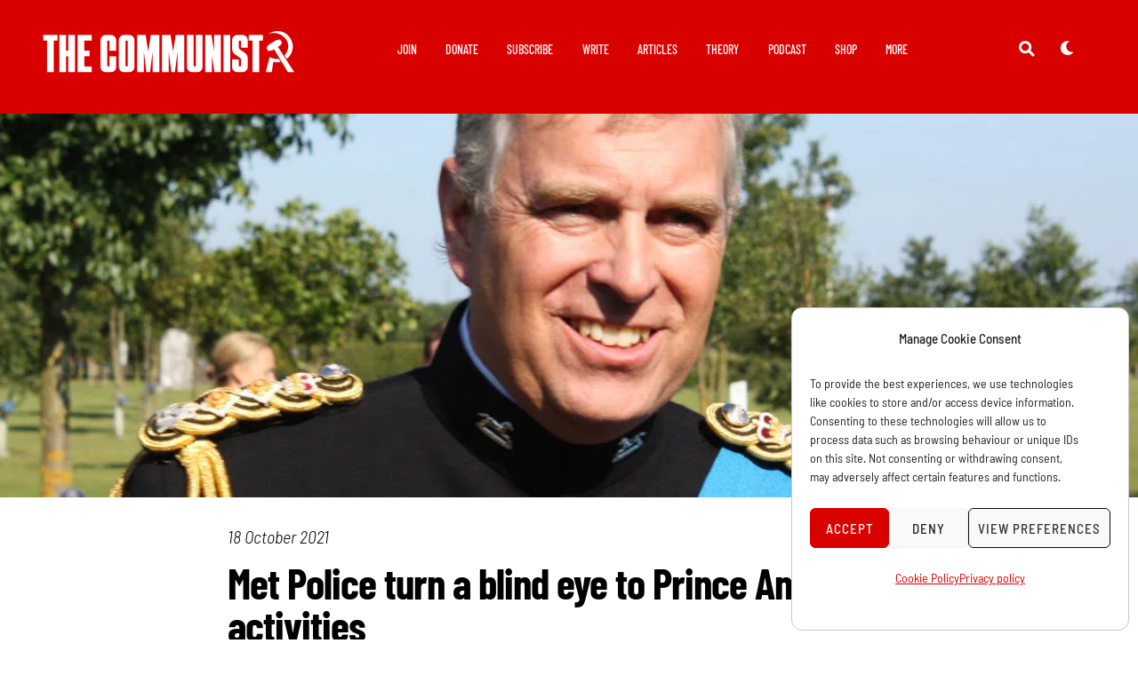

--- FILE ---
content_type: text/css
request_url: https://communist.red/wp-content/uploads/elementor/css/post-15818.css?ver=1769525993
body_size: -118
content:
.elementor-kit-15818{--e-global-color-primary:#D90000;--e-global-color-secondary:#000000;--e-global-color-text:#7A7A7A;--e-global-color-accent:#26DED7;--e-global-typography-primary-font-family:"Barlow Semi Condensed";--e-global-typography-primary-font-size:24px;--e-global-typography-primary-font-weight:400;--e-global-typography-secondary-font-family:"Barlow Semi Condensed";--e-global-typography-secondary-font-weight:400;--e-global-typography-text-font-family:"Barlow Semi Condensed";--e-global-typography-text-font-size:24px;--e-global-typography-text-font-weight:400;--e-global-typography-accent-font-family:"Barlow Semi Condensed";--e-global-typography-accent-font-weight:400;--e-global-typography-6fcdc27-font-family:"Barlow";--e-global-typography-6fcdc27-font-weight:700;--e-global-typography-ececbd8-font-family:"Barlow Semi Condensed";--e-global-typography-ececbd8-font-size:32px;--e-global-typography-ececbd8-font-weight:700;--e-global-typography-ececbd8-line-height:1.2em;}.elementor-kit-15818 a{color:#D90000;font-family:"Barlow Semi Condensed", Arial Narrow, Sans-serif;}.elementor-kit-15818 h1{font-family:"Barlow Condensed", Arial Narrow, Sans-serif;font-size:2em;font-weight:700;line-height:1em;letter-spacing:-1px;}.elementor-kit-15818 h2{font-family:"Barlow Condensed", Arial Narrow, Sans-serif;font-size:1.8em;font-weight:600;}.elementor-kit-15818 h3{font-family:"Barlow Condensed", Arial Narrow, Sans-serif;font-size:1.6em;letter-spacing:0px;}.elementor-kit-15818 h4{font-family:"Barlow Condensed", Arial Narrow, Sans-serif;}.elementor-kit-15818 h6{font-family:"Barlow Condensed", Arial Narrow, Sans-serif;font-size:2em;font-weight:700;letter-spacing:-1px;}.elementor-kit-15818 button,.elementor-kit-15818 input[type="button"],.elementor-kit-15818 input[type="submit"],.elementor-kit-15818 .elementor-button{color:#FFFFFF;}.elementor-kit-15818 button:hover,.elementor-kit-15818 button:focus,.elementor-kit-15818 input[type="button"]:hover,.elementor-kit-15818 input[type="button"]:focus,.elementor-kit-15818 input[type="submit"]:hover,.elementor-kit-15818 input[type="submit"]:focus,.elementor-kit-15818 .elementor-button:hover,.elementor-kit-15818 .elementor-button:focus{color:#FFFFFF;}.elementor-kit-15818 img{box-shadow:0px 0px 10px 0px rgba(255, 255, 255, 0);}.elementor-section.elementor-section-boxed > .elementor-container{max-width:1240px;}.e-con{--container-max-width:1240px;}.elementor-widget:not(:last-child){--kit-widget-spacing:20px;}.elementor-element{--widgets-spacing:20px 20px;--widgets-spacing-row:20px;--widgets-spacing-column:20px;}{}h1.page-title{display:var(--page-title-display);}@media(max-width:1100px){.elementor-kit-15818 h1{line-height:1em;letter-spacing:-1px;}.elementor-kit-15818 h2{font-size:1.6em;}.elementor-kit-15818 h3{font-size:1.6em;letter-spacing:0px;}.elementor-kit-15818 h6{font-size:2em;letter-spacing:-1px;}.elementor-section.elementor-section-boxed > .elementor-container{max-width:1024px;}.e-con{--container-max-width:1024px;}}@media(max-width:767px){.elementor-kit-15818 h1{font-size:1.6em;line-height:1em;letter-spacing:-1px;}.elementor-kit-15818 h2{font-size:1.6em;}.elementor-kit-15818 h6{font-size:1.6em;letter-spacing:-1px;}}